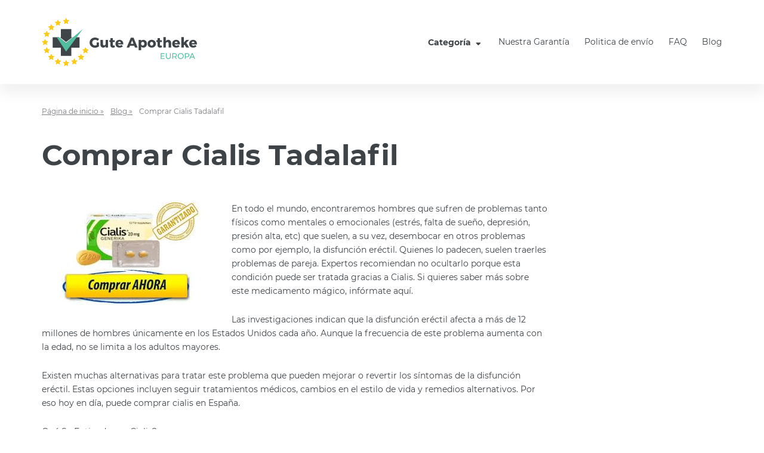

--- FILE ---
content_type: text/html; charset=UTF-8
request_url: https://www.guteapotheke.org/es/comprar-cialis-tadalafil.html
body_size: 7832
content:
<!doctype html>
<html lang="es" class="no-js">
<head>
    <meta charset="UTF-8">
    <meta http-equiv="X-UA-Compatible" content="ie=edge">
    <meta name="viewport" content="width=device-width, user-scalable=yes, initial-scale=1.0, maximum-scale=1.0">
    <title>Comprar Cialis (Tadalafil) sin receta en farmacias en Espana</title>
            <meta name="description" content="Todos los medicamentos tienen un nombre genérico, en este caso es Cialis y el medicamento que se ha utilizado para crearla es Tadalafil.">
                        <link rel="canonical" href="https://www.guteapotheke.org/es/comprar-cialis-tadalafil.html">
                    <link rel="alternate" hreflang="es" href="https://www.guteapotheke.org/es/comprar-cialis-tadalafil.html"/>
        
    <link rel="stylesheet" href="/css/main.css?v=1649752138">
    <link rel="stylesheet" href="/css/custom.css?v=1649752138">

                <meta name="google-site-verification" content="TULRHipeFBWA1FYIBYupUUJHdcZtnukyh5cpxTugiPc" />    </head>
<body>
<div class="wrapper " id="top">
    <header class="header">
    <div class="container">
        <div class="row align-items-center">
            <div class="col-auto header-hamburger">
                <button type="button" class="hamburger js-hamburger" tabindex="0" aria-label="Menu trigger">
                    <span class="hamburger-box"><i class="hamburger-inner"></i></span>
                </button>
            </div>
            <div class="col-auto header-logo mr-auto">
                <a href="/es/" class="logo">
                    <img class="logo-image" src="/img/logo.svg" alt="Logo Gute Apotheke">
                </a>
            </div>
            <div class="col-auto header-nav-basket">
                <div class="row align-items-center">
                    <div class="col-auto header-nav js-nav">
                        <nav class="nav">
                            <ul class="nav-list">
                                    <li class="nav-item">
        <button class="nav-link nav-link-trigger js-nav-trigger" type="button">
            Categoría            <i class="fa fa-fw fa-sort-down" aria-hidden="true"></i>
        </button>

        <ul class="nav-sub nav-sub--categories">
                            <li class="nav-sub-item nav-sub-item--category">
                    <a class="nav-sub-link nav-sub-link--category cat-square-1" href="/es/disfuncion-erectil.html" >Disfunción eréctil</a>
                                            <button class="nav-toggle js-nav-toggle" type="button">
                            <i class="fal fa-chevron-down" aria-hidden="true"></i>
                        </button>

                        <ul class="nav-sub nav-sub--products nav-sub--wide">
                                                                                            <li class="nav-sub-item nav-sub-item-product">
                                    <a class="nav-sub-link nav-sub-link--product prod-logo-18" href="/es/viagra-original.html" >Viagra Original</a>
                                </li>
                                                                                            <li class="nav-sub-item nav-sub-item-product">
                                    <a class="nav-sub-link nav-sub-link--product prod-logo-22" href="/es/cialis-original.html" >Cialis Original</a>
                                </li>
                                                                                            <li class="nav-sub-item nav-sub-item-product">
                                    <a class="nav-sub-link nav-sub-link--product prod-logo-24" href="/es/levitra-original.html" >Levitra Original</a>
                                </li>
                                                                                            <li class="nav-sub-item nav-sub-item-product">
                                    <a class="nav-sub-link nav-sub-link--product prod-logo-19" href="/es/viagra-generico.html" >Viagra Genérico</a>
                                </li>
                                                                                            <li class="nav-sub-item nav-sub-item-product">
                                    <a class="nav-sub-link nav-sub-link--product prod-logo-23" href="/es/cialis-generico.html" >Cialis Genérico</a>
                                </li>
                                                                                            <li class="nav-sub-item nav-sub-item-product">
                                    <a class="nav-sub-link nav-sub-link--product prod-logo-25" href="/es/levitra-generico.html" >Levitra Genérico</a>
                                </li>
                                                                                            <li class="nav-sub-item nav-sub-item-product">
                                    <a class="nav-sub-link nav-sub-link--product prod-logo-26" href="/es/viagra-soft.html" >Viagra Soft Tabs</a>
                                </li>
                                                                                            <li class="nav-sub-item nav-sub-item-product">
                                    <a class="nav-sub-link nav-sub-link--product prod-logo-27" href="/es/cialis-soft.html" >Cialis Soft Tabs</a>
                                </li>
                                                                                            <li class="nav-sub-item nav-sub-item-product">
                                    <a class="nav-sub-link nav-sub-link--product prod-logo-68" href="/es/kamagra-100mg.html" >Kamagra 100 mg</a>
                                </li>
                                                                                            <li class="nav-sub-item nav-sub-item-product">
                                    <a class="nav-sub-link nav-sub-link--product prod-logo-31" href="/es/super-kamagra.html" >Super Kamagra</a>
                                </li>
                                                                                            <li class="nav-sub-item nav-sub-item-product">
                                    <a class="nav-sub-link nav-sub-link--product prod-logo-50" href="/es/priligy-dapoxetina.html" >Priligy Generika Dapoxetine</a>
                                </li>
                                                                                            <li class="nav-sub-item nav-sub-item-product">
                                    <a class="nav-sub-link nav-sub-link--product prod-logo-32" href="/es/kamagra-jelly.html" >Kamagra Oral Jelly</a>
                                </li>
                                                                                            <li class="nav-sub-item nav-sub-item-product">
                                    <a class="nav-sub-link nav-sub-link--product prod-logo-48" href="/es/apcalis-jelly.html" >Apcalis Oral Jelly</a>
                                </li>
                                                    </ul>
                                    </li>
                            <li class="nav-sub-item nav-sub-item--category">
                    <a class="nav-sub-link nav-sub-link--category cat-square-46" href="/es/disfuncion-erectil-pack-de-prueba.html" >Paquetes de Prueba</a>
                                            <button class="nav-toggle js-nav-toggle" type="button">
                            <i class="fal fa-chevron-down" aria-hidden="true"></i>
                        </button>

                        <ul class="nav-sub nav-sub--products ">
                                                                                            <li class="nav-sub-item nav-sub-item-product">
                                    <a class="nav-sub-link nav-sub-link--product prod-logo-44" href="/es/original-paquete-de-prueba.html" >Original Paquete de Prueba</a>
                                </li>
                                                                                            <li class="nav-sub-item nav-sub-item-product">
                                    <a class="nav-sub-link nav-sub-link--product prod-logo-45" href="/es/generico-paquete-de-prueba.html" >Genérico Paquete de Prueba</a>
                                </li>
                                                    </ul>
                                    </li>
                            <li class="nav-sub-item nav-sub-item--category">
                    <a class="nav-sub-link nav-sub-link--category cat-square-35" href="/es/salud-de-la-mujer.html" >Salud de la mujer</a>
                                            <button class="nav-toggle js-nav-toggle" type="button">
                            <i class="fal fa-chevron-down" aria-hidden="true"></i>
                        </button>

                        <ul class="nav-sub nav-sub--products ">
                                                                                            <li class="nav-sub-item nav-sub-item-product">
                                    <a class="nav-sub-link nav-sub-link--product prod-logo-33" href="/es/viagra-para-mujeres-lovegra.html" >Lovegra</a>
                                </li>
                                                    </ul>
                                    </li>
                            <li class="nav-sub-item nav-sub-item--category">
                    <a class="nav-sub-link nav-sub-link--category cat-square-4" href="/es/obesidad-pastillas-para-adelgazar.html" >Obesidad</a>
                                            <button class="nav-toggle js-nav-toggle" type="button">
                            <i class="fal fa-chevron-down" aria-hidden="true"></i>
                        </button>

                        <ul class="nav-sub nav-sub--products ">
                                                                                            <li class="nav-sub-item nav-sub-item-product">
                                    <a class="nav-sub-link nav-sub-link--product prod-logo-51" href="/es/lida-daidaihua.html" >Lida Daidaihua</a>
                                </li>
                                                                                            <li class="nav-sub-item nav-sub-item-product">
                                    <a class="nav-sub-link nav-sub-link--product prod-logo-64" href="/es/xenical-generico.html" >Xenical Generiko</a>
                                </li>
                                                    </ul>
                                    </li>
                    </ul>
    </li>
                                            <li class="nav-item  ">
            <a class="nav-link" href="/es/sobre-nosotros.html" >Nuestra Garantía</a>
        </li>
            <li class="nav-item  ">
            <a class="nav-link" href="/es/politica-de-envio/html" >Politica de envío</a>
        </li>
            <li class="nav-item  ">
            <a class="nav-link" href="/es/faq" >FAQ</a>
        </li>
            <li class="nav-item  ">
            <a class="nav-link" href="/es/blog" >Blog</a>
        </li>
                                </ul>
                        </nav>

                        
                        <div class="header-lang d-none"></div>
                    </div>
                                    </div>
            </div>
        </div>
    </div>
</header>
        <div class="container">
        <div class="blog blog-single main main-sm">
    <div class="breadcrumb">
    <ul class="breadcrumb-list">
        <li class="breadcrumb-item">
            <a href="/es/" class="breadcrumb-link">
                Página de inicio &raquo;
            </a>
        </li>
                                    <li class="breadcrumb-item">
                    <a href="/es/blog" class="breadcrumb-link">
                        Blog &raquo;
                    </a>
                </li>
                            <li class="breadcrumb-item">Comprar Cialis Tadalafil</li>
    </ul>
</div>
    <h1 class="blog-single-title">Comprar Cialis Tadalafil</h1>

    <div class="row">
        <div class="col-12 col-lg-9">
            <main>
                <div class="text-14">
                                        <p><a href="/es/cialis-generico.html"><img alt="" src="/upload/images/cialis-es.jpeg" style="float: left;" /></a>En todo el mundo, encontraremos hombres que sufren de problemas tanto físicos como mentales o emocionales (estrés, falta de sueño, depresión, presión alta, etc) que suelen, a su vez, desembocar en otros problemas como por ejemplo, la disfunción eréctil. Quienes lo padecen, suelen traerles problemas de pareja. Expertos recomiendan no ocultarlo porque esta condición puede ser tratada gracias a Cialis. Si quieres saber más sobre este medicamento mágico, infórmate aquí.</p>

<p>Las investigaciones indican que la disfunción eréctil afecta a más de 12 millones de hombres únicamente en los Estados Unidos cada año. Aunque la frecuencia de este problema aumenta con la edad, no se limita a los adultos mayores.</p>

<p>Existen muchas alternativas para tratar este problema que pueden mejorar o revertir los síntomas de la disfunción eréctil. Estas opciones incluyen seguir tratamientos médicos, cambios en el estilo de vida y remedios alternativos. Por eso hoy en día, puede comprar cialis en España.</p>

<p>Qué Se Entiende por Cialis?</p>

<p>Todos los medicamentos tienen un nombre genérico, en este caso es Cialis y el medicamento que se ha utilizado para crearla es Tadalafil. La función principal de ésta es incrementar el flujo sanguíneo en el órgano reproductor masculino, permitiendo que así logre una erección forma sencilla. No debe sentir miedo porque este medicamento no hará que se encuentre excitado constantemente, usted no logrará una erección sin una previa estimulación. Usted puede comprar cialis genérico sin receta.</p>

<p>Tadalafil está a la venta de forma segura en diferentes países para ayudar con la disfunción eréctil. También se la prescribe para la hipertensión arterial pulmonar y la hiperplasia prostática benigna, una afección de la glándula prostática que produce problemas para orinar.</p>

<p>Cómo Funciona?</p>

<p>La erección sucede porque los vasos sanguíneos que llevan el flujo de sangre al miembro se dilatan. Al mismo tiempo, los músculos de estas venas se contraen. La sangre se acumula en el pene, causando una erección.</p>

<p>Cuando un hombre es estimulado sexualmente, se libera óxido nítrico en el miembro. El óxido nítrico permite la producción de guanosín monofosfato cíclico, que es quien controla la dilatación y contracción de los músculos lisos de los vasos sanguíneos que transportan sangre hacia y desde el miembro.</p>

<p>Otra sustancia, la enzima PDE5, interviene e impide que guanosín monofosfato cíclico actúe de forma natural. Cuando esto ocurre, los vasos sanguíneos vuelven a su tamaño normal y la erección finaliza, impidiendo la continuidad de la erección. De esta forma, Tadalafil evita que la PDE5 destruya el GMPC. Esto hace que la erección dure más tiempo. Los músculos de las arterias en las paredes de los pulmones también contienen PDE5, por lo que el mismo medicamento también puede ayudar con el tratamiento de la hipertensión pulmonar. Para su suerte, Cialis está disponible en farmacia online España.</p>

<p>Cómo Tomar Cialis?</p>

<p>Cialis viene en comprimidos amarillos, recubiertos con película y en forma de almendra en dosis de 5 mg, 10 mg y 20 mg. Si usted ya está acostumbrado al medicamento, puede comprar cialis 20mg. Los pacientes con disfunción eréctil pueden tomar Cialis según sea necesario, pero no debe tomarse con más frecuencia que una vez cada 24 horas.</p>

<p>Como se mencionó con anterioridad, pero es importante recalcar que para que la medicación funcione, un hombre necesita estar excitado sexualmente. La droga no proporciona una erección sin estimulación sexual.</p>

<p>Debe comenzar con, por ejemplo una primera dosis de 10 miligramos (mg) pero al menos 30 minutos antes del coito. La dosificación se puede ajustar según la respuesta del individuo. El máximo es de 20 mg y en una sola dosis. El paciente no debe tomar más de una dosis en 24 horas, pero no se recomienda una dosis diaria de 10 mg a 20 mg. Esto se debe a que una parte del medicamento permanece en el sistema durante al menos 24 horas.</p>

<p>Los pacientes que esperan ser sexualmente activos al menos dos veces por semana pueden tomar una dosis diaria de 5 mg, y esto puede reducirse a 2,5 mg una vez al día, dependiendo de la reacción individual. Tadalafil para la disfunción eréctil es para uso exclusivo de adultos mayores de 18 años.</p>

<p>Efectos Secundarios</p>

<p>Si cuando desea comenzar el tratamiento con cialis, en paralelo ya se encuentra tomando medicamentos con nitrato sea cual fuese la razón, no debe mezclarlos porque ambos producen baja presión de forma rápida. Antes de consumir cialis debe ver a su médico.</p>

<p>Los científicos que conocen y han trabajado con la droga en el laboratorio Eli Lilly, advierten que si los siguientes síntomas ocurren durante el coito, podrían ser un signo de una complicación grave. Debe buscar asistencia médica inmediata si los síntomas no desaparecen como ser mareos, náuseas,&nbsp; entumecimiento, hormigueo o dolor en las extremidades o rostro, el pecho o el cuello.</p>

<p>En casos raros, Cialis puede influir en el flujo de sangre al nervio óptico del ojo, causando pérdida repentina de la visión. Esto es más probable en pacientes con hipertensión, diabetes, colesterol alto, problemas oculares preexistentes o enfermedades del corazón. Visite a su médico antes de comenzar a tomar el medicamento.</p>

<p>Quiénes NO Deben Tomarla?</p>

<p>Las personas con los siguientes pronóstico no deben consumir Cialis a menos que un médico esté de acuerdo:</p>

<ul>
	<li>Problemas con cualquier tipo de enfermedad cardíaca.</li>
	<li>Dificultades con la presión.</li>
	<li>Quienes sufrieron accidente cerebro vascular en los últimos 6 meses, o infarto de miocardio.</li>
	<li>Anemia de células falciformes, hemofilia, leucemia u otro trastorno de la sangre.</li>
	<li>Enfermedad hepática o renal.</li>
	<li>Ulcera estomacal</li>
	<li>Retinitis.</li>
	<li>Deformidad estructural del pene o inflamación.</li>
	<li>Cualquier condición de salud para la cual se les haya aconsejado no tener relaciones sexuales.</li>
</ul>

<p>La vida sexual de los hombres que padecen de disfunción eréctil comenzó a cambiar desde que las investigaciones científicas dieron su aporte para combatir este problema. De manera que comprar cialis 20 mg España es una oferta para todo aquel que lo requiera.</p>

<p>No se necesita de protocolo para ingerir Cialis 20 mg</p>

<p>Cialis se promociona como uno de los tratamientos que goza de mayor popularidad para atender lo relacionado con la disfunción eréctil. No requiere de mucho protocolo para ser administrado. De hecho, no resulta problemático comprar cialis 20 mg sin receta.</p>

<p>¿Cómo tomar Cialis?</p>

<p>La presentación de Cialis viene en forma de comprimidos. Se ingieren como todos, con un poco de agua y se traga. No influye si has comido o no. Sin embargo, estos inhibidores de la PDE5 funcionan mejor sino se han ingerido comidas copiosas.</p>

<p>Se asegura que también está contraindicado si se ha consumido alcohol en exceso, porque podría ser un obstáculo para el desempeño de Cialis. En todo caso, la recomendación es a tomarlo una media hora antes del coito. Se ha establecido que los efectos pueden durar hasta unas 36 horas.</p>

<p>Sin embargo, también se puede consumir diariamente pero en dosis más bajas, y siempre en el mismo horario. Tomado así la duración se extiende por 24 horas. Se perfila como un tratamiento, o un régimen terapéutico para hombres que planifican relaciones consecutivas durante la semana.</p>

<p>Mecanismos químicos en acción</p>

<p>Al comprar cialis 20 mg España e ingerirlo de manera prudencial y metódica se facilitan los llamados mecanismos químicos de tu cuerpo. Esta condición procura que la sangre fluya sin ningún obstáculo hacia el pene logrando así que se produzca una erección satisfactoria.</p>

<p>Pero se debe valorar lo siguiente:</p>

<ul>
	<li>Para comprobar una erección se necesita estar excitado sexualmente.</li>
	<li>Hay que tomar en cuenta que este producto no es un afrodisiaco.</li>
	<li>Su solo consumo no produce excitación sexual.</li>
	<li>Únicamente se indica para hombres con problemas de erección</li>
</ul>

<p>Se puede comprar cialis 20 mg sin receta para el tratamiento de la disfunción eréctil. Los hombres que presentan un cuadro de padecimiento en el que se vea comprometida su vida sexual, son los que requieren consumir Cialis.</p>

<p>Por otra parte, no se debe ingerir como un tipo de droga para la recreación. Asimismo, tampoco es recomendable que hombres que no han sido diagnosticados con disfunción eréctil consuman este tipo de comprimidos.</p>

<p>En fin, Cialis vino a mejorar la vida de muchos hombres y a rescatar las relaciones de pareja impedidas de tener sexo. Bajo este principio ahora comprar cialis 20 mg España no es una tarea difícil, por el contrario, ante la pregunta donde comprar cialis online, internet tiene toda una muestra.</p>

<p>En este sentido, hay una serie de farmacia online españa por medio de las cuales se puede adquirir el producto. Aplica en este servicio comprar cialis 20 mg sin receta. A la par que se extiende una solución para la vida de los hombres, se facilita la forma de adquirir este novedoso comprimido.</p>                                        <div style="border-top: 1px solid #eff2f5; padding-top: 20px; padding-bottom: 20px;">
                        <div class="row">
                            <div class="col-12 col-sm-6" style="padding-top: 5px; padding-bottom: 5px;">
                                &laquo; <a href="/es/cialis-y-levitra.html">¿Cuál es la diferencia entre Cialis y Levitra?</a>
                            </div>
                            <div class="col-12 col-sm-6 text-right" style="padding-top: 5px; padding-bottom: 5px;">
                                <a href="/es/comprar-priligy-dapoxetina.html">Comprar Priligy Dapoxetina</a> &raquo;
                            </div>
                        </div>
                    </div>
                                    </div>
            </main>
        </div>
        <div class="col-12 col-lg-3">
            <aside class="sidebar sidebar-blog">
    <div class="sidebar-item sidebar-articles">
        <div class="sidebar-headline text-uppercase"></div>
        <nav class="menu text-14 menu-categories js-menu">
            <ul class="menu-list">
                            </ul>
        </nav>
    </div>
</aside>
        </div>
    </div>
</div>
    </div>
    <footer class="footer">
    <div class="container">
        <div class="footer-info">
            <div class="row">
                <div class="footer-subscribe col-12 col-md-auto mr-auto">
                    <section class="subscribe">
    
    <p class="subscribe-info font-weight-medium text-14 mb-15">
        <i class="fa fa-fw fa-bomb text-18" aria-hidden="true"></i>
        SUSCRIBIR    </p>

    <form action="/es/subscribe" method="post" class="subscribe-form">
        <input type="hidden" name="form_encrypt" value="a68d760ad0e7d49a56c40a5914ee3904" /><input type="hidden" name="form_index" value="1" />        <div class="row no-gutters">
            <div class="col">
                <label class="mb-0 w-100 d-block">
                    <input class="form-control subscribe-input" type="email" name="email" placeholder="E-mail" required>
                </label>
            </div>
            <div class="col-auto">
                <button class="btn btn-secondary subscribe-action text-bold" type="submit">SUSCRIBIR</button>
            </div>
        </div>
    </form>
</section>
                </div>
                <div class="footer-advantage col-12 col-md-auto align-self-end">
                    <div class="advantage">
    <ul class="advantage-list row">
                    <li class="col-auto advantage-item">
                <div class="advantage-icon">
                    <i class="fa-fw far fa-truck" aria-hidden="true"></i>
                </div>
                <div class="advantage-text">Envío rápido</div>
            </li>
                    <li class="col-auto advantage-item">
                <div class="advantage-icon">
                    <i class="fa-fw far fa-shield-alt" aria-hidden="true"></i>
                </div>
                <div class="advantage-text">Intimidad</div>
            </li>
                    <li class="col-auto advantage-item">
                <div class="advantage-icon">
                    <i class="fa-fw far fa-credit-card" aria-hidden="true"></i>
                </div>
                <div class="advantage-text">Forma de pago</div>
            </li>
                    <li class="col-auto advantage-item">
                <div class="advantage-icon">
                    <i class="fa-fw fab fa-viber" aria-hidden="true"></i>
                </div>
                <div class="advantage-text">Excelente servicio al cliente</div>
            </li>
                    <li class="col-auto advantage-item">
                <div class="advantage-icon">
                    <i class="fa-fw far fa-thumbs-up" aria-hidden="true"></i>
                </div>
                <div class="advantage-text">Alta calidad</div>
            </li>
            </ul>
</div>
                </div>
            </div>
        </div>
        <div class="footer-main">
            <div class="row">
                <div class="col-md-3 footer-item">
                    <a href="/es/" class="logo footer-logo">
                        <img class="logo-image" src="/img/logo.svg" alt="Logo Gute Apotheke">
                    </a>

                    <div class="footer-secure">
                        <img class="mb-20" src="/img/secure/secure-1.png" alt="Secure">
                        <img class="mb-20" src="/img/secure/secure-2.png" alt="Secure">
                        <img class="mb-20" src="/img/secure/secure-3.png" alt="Secure">
                    </div>
                </div>
                                        <div class="col-12 col-md-3 footer-item">
        <div class="footer-title">Categoría</div>
        <ul class="footer-menu footer-menu-inline">
                            <li>
                    <a class="cat-square cat-square-1" href="/es/disfuncion-erectil.html"  >Disfunción eréctil</a>
                </li>
                            <li>
                    <a class="cat-square cat-square-35" href="/es/salud-de-la-mujer.html"  >Salud de la mujer</a>
                </li>
                            <li>
                    <a class="cat-square cat-square-4" href="/es/obesidad-pastillas-para-adelgazar.html"  >Obesidad</a>
                </li>
                    </ul>
    </div>
                                        <div class="col-12 col-md-3 footer-item">
        <div class="footer-title">Información</div>
        <ul class="footer-menu footer-menu-inline">
                            <li>
                    <a  href="/es/sobre-nosotros.html"  >&raquo; Sobre nosotros</a>
                </li>
                            <li>
                    <a  href="/es/politica-de-envio/html"  >&raquo; Politica de envío</a>
                </li>
                            <li>
                    <a  href="/es/faq"  >&raquo; FAQ - Preguntas Mas Frecuentes</a>
                </li>
                            <li>
                    <a  href="/es/politica-de-privacidad"  >&raquo; Política de Privacidad</a>
                </li>
                            <li>
                    <a  href="/es/blog"  >&raquo; Blog</a>
                </li>
                    </ul>
    </div>
                
            </div>
        </div>
    </div>

    <div class="footer-bottom">
        <div class="container">
            <div class="row align-items-center">
                <div class="col-lg-auto mr-auto footer-copyright">
                    <div class="row">
                        <div class="col-md-auto copyright">
                            COPYRIGHT &copy; 2026                            <a href="/es/">www.guteapotheke.org</a>
                        </div>
                    </div>
                </div>
                <div class="col-lg-auto">
                    <div class="row align-items-center">
                        <div class="col-md-auto">
                            <ul class="inline-images">
                                <li><img src="/img/shipping/ems.png" alt="EMS" width="58"></li>
                                <li><img src="/img/shipping/correos.png" alt="Correos" width="32"></li>
                                <li><img src="/img/shipping/ups.png" alt="UPS" width="27"></li>
                                <li><img src="/img/shipping/deutsche-post.png" alt="Deutsche Post" width="84"></li>
                                <li><img src="/img/shipping/royal-mail.png" alt="Royal Mail" width="47"></li>
                            </ul>
                        </div>
                        <div class="col-md-auto">
                            <ul class="inline-images">
                                <li><img src="/img/payment/master-card.png" alt="Master Card" width="44"></li>
                                <li><img src="/img/payment/visa.png" alt="Visa" width="55"></li>
                                <li><img src="/img/payment/wire-transfer.png" alt="Wire Transfer" width="60"></li>
                                <li><img src="/img/payment/paypal.png" alt="PayPal" width="66"></li>
                                <li><img src="/img/payment/3d_secure.png" alt="3d Secure" width="66"></li>
                            </ul>
                        </div>
                    </div>
                </div>
            </div>
        </div>
    </div>
</footer>
    <span class="blackout js-blackout"></span>
    <a href="#top" class="scroll-top js-scroll-top" aria-label="Scroll Top">
        <i class="scroll-top-arrow"></i>
    </a>
</div>
<script src="https://code.jquery.com/jquery-3.4.1.min.js"></script>
<script src="https://cdn.jsdelivr.net/npm/slick-carousel@1.8.1/slick/slick.min.js"></script>
<script src="/js/common.js?v=1651241836"></script>
    <!-- Google Tag Manager -->
<noscript><iframe src="//www.googletagmanager.com/ns.html?id=GTM-5Q9KPQ"
                  height="0" width="0" style="display:none;visibility:hidden"></iframe></noscript>
<script>(function(w,d,s,l,i){w[l]=w[l]||[];w[l].push({'gtm.start':
        new Date().getTime(),event:'gtm.js'});var f=d.getElementsByTagName(s)[0],
        j=d.createElement(s),dl=l!='dataLayer'?'&l='+l:'';j.async=true;j.src=
        '//www.googletagmanager.com/gtm.js?id='+i+dl;f.parentNode.insertBefore(j,f);
    })(window,document,'script','dataLayer','GTM-5Q9KPQ');</script>
<!-- End Google Tag Manager -->

<!-- Google Analytics -->
<!-- Global site tag (gtag.js) - Google Analytics -->
<script async src="https://www.googletagmanager.com/gtag/js?id=UA-157279159-1"></script>
<script>
  window.dataLayer = window.dataLayer || [];
  function gtag(){dataLayer.push(arguments);}
  gtag('js', new Date());

  gtag('config', 'UA-157279159-1');
</script>
<!-- Global site tag (gtag.js) - Google Analytics -->
<script async src="https://www.googletagmanager.com/gtag/js?id=UA-69110223-4"></script>
<script>
  window.dataLayer = window.dataLayer || [];
  function gtag(){dataLayer.push(arguments);}
  gtag('js', new Date());

  gtag('config', 'UA-69110223-4');
</script>


</body>
</html>



--- FILE ---
content_type: application/javascript; charset=utf-8
request_url: https://www.guteapotheke.org/js/common.js?v=1651241836
body_size: 3086
content:
(function (html) {
    html.className = html.className.replace(/\bno-js\b/, 'js');
})(document.documentElement);

(function (w, d, $) {
    'use strict';

    /**
     * Tabs
     *
     * @example
     * tabs('.tab', '.tab-menu', '.tab-item');
     *
     * @author Fedor Kudinov <brothersrabbits@mail.ru>
     *
     * @param {(string|Object)} container - main container for tabs
     * @param {(string|Object)} list - ul list for each tab item
     * @param {(string|Object)} item - tab block for each li item
     *
     * @returns {void}
     */
    var tabs = function tabs(container, list, item) {

        var parent = $(container), menu = $(list), child = $(item);

        menu.on('click', 'li:not(.is-active)', function () {

            $(this)
                .addClass('is-active').siblings().removeClass('is-active')
                .closest(parent).find(child).removeClass('is-active').eq($(this).index()).addClass('is-active');
        });

    };

    var mobileMenu = function mobileMenu() {
        /**
         * @type {{trigger: (jQuery), menu: (jQuery)}}
         */
        var el = {
            menu: $('.js-nav'),
            trigger: $('.js-hamburger'),
        };

        var body = $('body');
        var blackout = $('.blackout');

        var scrollbarWidth = window.innerWidth - document.documentElement.clientWidth;

        el.trigger.on('click', function () {
            if (el.menu.hasClass('is-opened')) {
                body.removeClass('is-hidden').css('paddingRight', '');
                blackout.removeClass('is-active');
                el.menu.removeClass('is-opened');
                el.trigger.removeClass('is-active');
            } else {
                body.addClass('is-hidden').css('paddingRight', scrollbarWidth);
                blackout.addClass('is-active');
                el.menu.addClass('is-opened');
                el.trigger.addClass('is-active');
            }
        });

        $(document).on('click', function (event) {
            if (!$(event.target).closest('.js-nav, .js-hamburger').length) {
                body.removeClass('is-hidden').css('paddingRight', '');
                blackout.removeClass('is-active');
                el.menu.removeClass('is-opened');
                el.trigger.removeClass('is-active');
            }
        });
    };

    /**
     * Sidebar Menu
     *
     * @returns {void}
     */
    var sidebarMenu = function sidebarMenu() {
        var w = $(window);
        var wrapper = $('.wrapper');

        var menu = $('.js-menu');
        var items = menu.find('.menu-item');
        var triggers = menu.find('.js-menu-toggle');

        var activeClass = 'is-current';

        if (w.width() > 991 && wrapper.hasClass('is-front-page')) {
            items.eq(0).addClass(activeClass);
        }

        triggers.on('click', function () {
            var el = $(this).parent();

            if (el.hasClass(activeClass)) {
                el.removeClass(activeClass);
            } else {
                el.addClass(activeClass).siblings().removeClass(activeClass);
            }
        });
    };

    /**
     * Menu
     *
     * @returns {void}
     */
    var menu = function menu() {
        var w = $(window);

        var menu = {
            subMenu: $('.nav-sub'),
            subItems: $('.nav-sub-item'),
            toggle: $('.js-nav-toggle'),
            trigger: $('.js-nav-trigger'),
        };

        /**
         * @private
         */
        var _resetWide = function _resetWide() {
            menu.subItems.each(function (index, element) {
                var products = $(element).find('.nav-sub--products');

                if (products.children().length > 10) {
                    products.addClass('nav-sub--wide');
                }
            });
        };

        menu.trigger.on('click', function () {
            var parent = $(this).parent();

            if (parent.hasClass('is-opened')) _resetWide();

            parent.toggleClass('is-opened is-current');
        });

        menu.toggle.on('click', function () {
            var parent = $(this).parent();

            if (parent.hasClass('is-opened')) {
                parent.removeClass('is-opened');
            } else {
                parent.addClass('is-opened').siblings().removeClass('is-opened');
            }
        });

        menu.subItems.on('mouseover', function () {
            var el = $(this);
            var products = el.find('.nav-sub--products');

            if (products.length && products.hasClass('nav-sub--wide') && w.width() < products.offset().left + products.width()) {
                products.removeClass('nav-sub--wide');
            }
        });

        $(document).on('click', function (event) {
            if (!$(event.target).closest('.js-nav-trigger, .nav-sub').length) {
                menu.trigger.parent().removeClass('is-opened is-current');
                _resetWide();
            }
        });
    };

    /**
     * Floating Label
     *
     * @returns {void}
     */
    var floatingLabel = function floatingLabel() {
        /**
         * @param {HTMLElement} element
         * @private
         */
        var _validate = function _validate(element) {
            var item = $(element);

            if (item.val() !== '') {
                item.addClass('is-filled');
            } else {
                item.removeClass('is-filled');
            }
        };

        $('.hint-control').each(function (index, element) {
            _validate(element);
        }).on('input', function () {
            _validate(this);
        });
    };

    /**
     * Collapse
     *
     * @example
     * collapse();
     *
     * @returns {void}
     */
    var collapse = function collapse() {
        var toggleList = d.querySelectorAll('[data-toggle="collapse"]');

        if (!toggleList.length) return;

        /**
         * @param {number} i
         * @param {number} length
         * @private
         */
        var _loop = function _loop(i, length) {
            var toggle = toggleList[i];
            var target = toggle.getAttribute('data-target');
            var selector = target.substr(1);
            var elementId = d.getElementById(selector);

            toggle.addEventListener('click', function () {
                toggle.classList.toggle('collapsed');
                elementId.classList.toggle('show');

                $('html, body').animate({
                    scrollTop: $(toggle).closest('.info-item').offset().top,
                }, 0);
            });
        };

        for (var i = 0, length = toggleList.length; i < length; i++) {
            _loop(i, length);
        }
    };

    /**
     * Password Visibility Switch
     *
     * @example
     * passwordVisibilitySwitch();
     *
     * @returns {void}
     */
    var passwordVisibilitySwitch = function passwordVisibilitySwitch() {
        var switches = d.querySelectorAll('[data-toggle="password"]');

        if (!switches.length) return;

        var i, icon, input;

        /**
         * @private
         */
        var _loop = function _loop() {
            var button = switches[i];

            button.addEventListener('click', function () {
                icon = button.querySelector('i');
                input = d.getElementById(button.getAttribute('data-id'));

                if (icon) {
                    icon.classList.toggle('fa-eye-slash');
                }

                if (!input) return;

                if (input.getAttribute('type') === 'password') {
                    input.setAttribute('type', 'text');
                } else {
                    input.setAttribute('type', 'password');
                }
            });
        };

        for (i = 0; i < switches.length; i++) {
            _loop();
        }
    };

    var scrollTop = function scrollTop() {
        var element = d.querySelector('.js-scroll-top');

        if (!element) return;

        var classAction = 'is-visible';
        var classList = element.classList;
        var eventType = 'ontouchend' in window ? 'touchend' : 'click';
        var isJQuery = typeof jQuery === 'function';
        var isSmoothScrollSupported = 'scrollBehavior' in document.documentElement.style;

        element.addEventListener(eventType, function (event) {
            if (!isSmoothScrollSupported && !isJQuery) return;

            event.preventDefault();

            if (isSmoothScrollSupported) {
                w.scrollTo({
                    behavior: 'smooth',
                    left: 0,
                    top: 0
                });
            } else if (isJQuery) {
                $('html, body').animate({
                    scrollTop: 0
                }, 600);
            }
        });

        var scrollPosition = w.pageYOffset;

        if (scrollPosition > 200) classList.add(classAction);

        w.addEventListener('scroll', function () {
            scrollPosition = w.pageYOffset;

            if (scrollPosition > 200) {
                if (!classList.contains(classAction)) {
                    classList.add(classAction);
                }
            } else {
                classList.remove(classAction);
            }
        });
    };

    $(function () {
        menu();
        scrollTop();
        mobileMenu();
        sidebarMenu();
        floatingLabel();
        tabs('.tab', '.tab-menu', '.tab-item');

        collapse();
        passwordVisibilitySwitch();


        $('.support-btn').on('click', function () {
            $(this).addClass('is-hidden').next().removeClass('is-hide');
        });

        $(document).on('click', function (e) {
            if (!$(e.target).closest('.support-button').length) {
                $('.support-btn').removeClass('is-hidden').next().addClass('is-hide');
            }
        });

        if (typeof $.fn.slick === 'function') {
            var prevArrow = '<button type="button" class="slick-prev"><i class="far fa-fw fa-long-arrow-alt-left" aria-hidden="true"></i><span class="screen-reader-text">Previous</span></button>';
            var nextArrow = '<button type="button" class="slick-prev"><i class="far fa-fw fa-long-arrow-alt-right" aria-hidden="true"></i><span class="screen-reader-text">Next</span></button>';

            var slider = $('.js-slider');

            if (slider.children().length > 1) {
                slider.slick({

                    infinite: true,
                    dots: true,
                    arrows: false,
                    prevArrow: prevArrow,
                    nextArrow: nextArrow,
                    autoplay: true,
                    autoplaySpeed: 5000,
                    speed: 500,
                    fade: true,
                    cssEase: 'linear',
                    adaptiveHeight: true,
                });
            }
            if (slider.children().length == 1) {
                slider.slick({
                    infinite: true,
                    dots: false,
                    arrows: false,
                    prevArrow: prevArrow,
                    nextArrow: nextArrow,
                    autoplay: true,
                    autoplaySpeed: 0,
                    speed: 500,
                    fade: true,
                    cssEase: 'linear',
                    adaptiveHeight: true,
                });
            }

            var articleSlider = $('.js-article-slider');

            if (articleSlider.children().length > 1) {
                articleSlider.slick({
                    dots: false,
                    arrows: true,
                    slidesToShow: 1,
                    appendArrows: $('.js-article-arrows'),
                    prevArrow: prevArrow,
                    nextArrow: nextArrow,
                });
            }

            var w = $(window);
            var dots;
            var parameters = {
                dots: true,
                arrows: false,
                slidesToShow: 1,
            };
            var categorySlider = $('.js-category-slider');
            var categoryChildren = categorySlider.children();

            if (categoryChildren.length > 1) {
                if (w.width() < 576 && !categorySlider.hasClass('slick-initialized')) {
                    categorySlider.slick(parameters);
                    dots = categorySlider.find('.slick-dots button');

                    categoryChildren.each(function (index, element) {
                        var el = $(element);
                        dots.eq(index).css('border-color', el.find('.cat-square').data('color'));
                    });
                }

                w.on('resize', function () {
                    if (w.width() < 576 && !categorySlider.hasClass('slick-initialized')) {
                        parameters.dots = true;
                        categorySlider.slick(parameters);
                        dots = categorySlider.find('.slick-dots button');

                        categoryChildren.each(function (index, element) {
                            dots.eq(index).css('border-color', $(element).find('.cat-square').data('color'));
                        });
                    } else if (w.width() > 575 && categorySlider.hasClass('slick-initialized')) {
                        categorySlider.slick('unslick');
                    }
                });
            }

            var goodsSlider = $('.js-goods');

            if (goodsSlider.children().length > 1) {
                parameters.dots = false;

                if (w.width() < 576 && !goodsSlider.hasClass('slick-initialized')) {
                    goodsSlider.slick(parameters);
                }

                w.on('resize', function () {
                    if (w.width() < 576 && !goodsSlider.hasClass('slick-initialized')) {
                        parameters.dots = false;
                        goodsSlider.slick(parameters);
                    } else if (w.width() > 575 && goodsSlider.hasClass('slick-initialized')) {
                        goodsSlider.slick('unslick');
                    }
                });
            }
        }
    });
})(window, document, jQuery);

function toPrint(url) {
    window.open(url, '', 'width=200, height=100');
}
